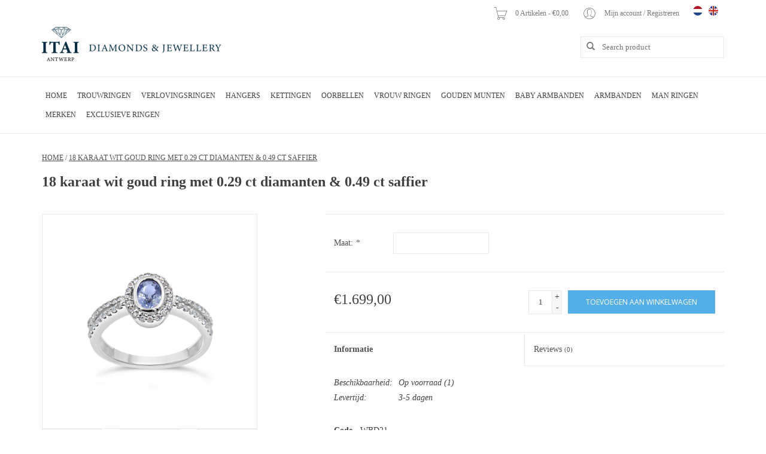

--- FILE ---
content_type: text/html;charset=utf-8
request_url: https://www.itai-diamonds.com/nl/18-karaat-wit-goud-ring-met-029-ct-diamanten-and-0.html
body_size: 6934
content:
<!DOCTYPE html>
<html lang="nl">
  <head>
    <meta charset="utf-8"/>
<!-- [START] 'blocks/head.rain' -->
<!--

  (c) 2008-2026 Lightspeed Netherlands B.V.
  http://www.lightspeedhq.com
  Generated: 25-01-2026 @ 04:45:25

-->
<link rel="canonical" href="https://www.itai-diamonds.com/nl/18-karaat-wit-goud-ring-met-029-ct-diamanten-and-0.html"/>
<link rel="alternate" href="https://www.itai-diamonds.com/nl/index.rss" type="application/rss+xml" title="Nieuwe producten"/>
<meta name="robots" content="noodp,noydir"/>
<meta name="google-site-verification" content="YzeC3MUVW4iB6gQa7XLwi7vPNm6F_F1vZz3y8wvpJOk"/>
<meta property="og:url" content="https://www.itai-diamonds.com/nl/18-karaat-wit-goud-ring-met-029-ct-diamanten-and-0.html?source=facebook"/>
<meta property="og:site_name" content="Itai Diamonds"/>
<meta property="og:title" content="18 karaat wit goud ring met 0.29 ct diamanten &amp; 0.49 ct saffier  "/>
<meta property="og:description" content="18 karaat wit goud ring met 0.29 ct diamanten &amp; 0.49 ct saffier  "/>
<meta property="og:image" content="https://cdn.webshopapp.com/shops/235613/files/333603563/18-karaat-wit-goud-ring-met-029-ct-diamanten-049-c.jpg"/>
<script>
(function(w,d,s,l,i){w[l]=w[l]||[];w[l].push({'gtm.start':
new Date().getTime(),event:'gtm.js'});var f=d.getElementsByTagName(s)[0],
j=d.createElement(s),dl=l!='dataLayer'?'&l='+l:'';j.async=true;j.src=
'https://www.googletagmanager.com/gtm.js?id='+i+dl;f.parentNode.insertBefore(j,f);
})(window,document,'script','dataLayer','GTM-TW3JVZMN');
</script>
<script>
<meta name="google-site-verification" content="YzeC3MUVW4iB6gQa7XLwi7vPNm6F_F1vZz3y8wvpJOk" />
</script>
<!--[if lt IE 9]>
<script src="https://cdn.webshopapp.com/assets/html5shiv.js?2025-02-20"></script>
<![endif]-->
<!-- [END] 'blocks/head.rain' -->
    <title>18 karaat wit goud ring met 0.29 ct diamanten &amp; 0.49 ct saffier   - Itai Diamonds</title>
    <meta name="description" content="18 karaat wit goud ring met 0.29 ct diamanten &amp; 0.49 ct saffier  " />
    <meta name="keywords" content="18, karaat, wit, goud, ring, met, 0.29, ct, diamanten, &amp;, 0.49, ct, saffier, juwelen, goud, ringen, hanger, trouwen, trouwringen, diamant" />
    <meta http-equiv="X-UA-Compatible" content="IE=edge,chrome=1">
    <meta name="viewport" content="width=device-width, initial-scale=1.0">
    <meta name="apple-mobile-web-app-capable" content="yes">
    <meta name="apple-mobile-web-app-status-bar-style" content="black">
    <meta property="fb:app_id" content="966242223397117"/>

    <link rel="shortcut icon" href="https://cdn.webshopapp.com/shops/235613/themes/136451/assets/favicon.ico?20211217104115" type="image/x-icon" />
    <link href='//fonts.googleapis.com/css?family=Open%20Sans:400,300,600' rel='stylesheet' type='text/css'>
    <link href='//fonts.googleapis.com/css?family=Open%20Sans:400,300,600' rel='stylesheet' type='text/css'>
    <link rel="shortcut icon" href="https://cdn.webshopapp.com/shops/235613/themes/136451/assets/favicon.ico?20211217104115" type="image/x-icon" /> 
    <link rel="stylesheet" href="https://cdn.webshopapp.com/shops/235613/themes/136451/assets/bootstrap.css?20251104184401" />
    <link rel="stylesheet" href="https://cdn.webshopapp.com/shops/235613/themes/136451/assets/style.css?20251104184401" />    
    <link rel="stylesheet" href="https://cdn.webshopapp.com/shops/235613/themes/136451/assets/settings.css?20251104184401" />  
    <link rel="stylesheet" href="https://cdn.webshopapp.com/assets/gui-2-0.css?2025-02-20" />
    <link rel="stylesheet" href="https://cdn.webshopapp.com/assets/gui-responsive-2-0.css?2025-02-20" />   
    <link rel="stylesheet" href="https://cdn.webshopapp.com/shops/235613/themes/136451/assets/custom.css?20251104184401" />
    <link rel="stylesheet" href="https://cdn.webshopapp.com/shops/235613/themes/136451/assets/pe-icon-7-min.css?20251104184401" />
    
    <script src="https://cdn.webshopapp.com/assets/jquery-1-9-1.js?2025-02-20"></script>
    <script src="https://cdn.webshopapp.com/assets/jquery-ui-1-10-1.js?2025-02-20"></script>
    <script type="text/javascript" src="https://cdn.webshopapp.com/shops/235613/themes/136451/assets/global.js?20251104184401"></script>
    <script type="text/javascript" src="https://cdn.webshopapp.com/shops/235613/themes/136451/assets/jcarousel.js?20251104184401"></script>
    <script type="text/javascript" src="https://cdn.webshopapp.com/assets/gui.js?2025-02-20"></script>
    <script type="text/javascript" src="https://cdn.webshopapp.com/assets/gui-responsive-2-0.js?2025-02-20"></script>
    
    <script type='text/javascript' src='//platform-api.sharethis.com/js/sharethis.js#property=58ff075da9dabe0012b03331&product=inline-share-buttons' async='async'></script>      
        
    <!--[if lt IE 9]>
    <link rel="stylesheet" href="https://cdn.webshopapp.com/shops/235613/themes/136451/assets/style-ie.css?20251104184401" />
    <![endif]-->
  </head>
  <body>
    <header>
      <div class="topnav">
        <div class="container">
                    <div class="left">
                      </div>
                    <div class="right">
            <a href="https://www.itai-diamonds.com/nl/cart/" title="Winkelwagen" class="cart"> 
              <span class="pe-7s-cart pe-2x">  </span><span class="hoffset1"> </span>
              0 Artikelen - €0,00
            </a> <span class="hoffset2"> </span>
            <a href="https://www.itai-diamonds.com/nl/account/" title="Mijn account" class="my-account">
              <span class="pe-7s-user pe-2x"></span><span class="hoffset1"> </span>
                            Mijn account / Registreren
                          </a>
                        <div class="languages">
                  

  <a class="flag nl" title="Nederlands" lang="nl" href="https://www.itai-diamonds.com/nl/go/product/111968561">nl</a>
  <a class="flag en" title="English" lang="en" href="https://www.itai-diamonds.com/en/go/product/111968561">en</a>
            </div>
                      </div>
        </div>
      </div>
  <div class="navigation">
      <div class="container">
        <div class="align">
          <ul class="burger">
            <img src="https://cdn.webshopapp.com/shops/235613/themes/136451/assets/hamburger.png?20251104184401" width="32" height="32" alt="Menu">
          </ul>

          <div class="vertical logo">
            <a href="https://www.itai-diamonds.com/nl/" title="Antwerpen">
              <img src="https://cdn.webshopapp.com/shops/235613/themes/136451/assets/logo.png?20211217104115" alt="Antwerpen" />
            </a>
          </div>

          <form action="https://www.itai-diamonds.com/nl/search/" method="get" id="formSearch">
            <input type="text" name="q" autocomplete="off" value="" placeholder="Search product"/>
            <span onclick="$('#formSearch').submit();" title="Zoeken" class="glyphicon glyphicon-search"></span>
          </form>
        </div>
      </div>
  
  	<nav class="nonbounce desktop vertical">	
          <div class="container">
  
            <ul>
              <li class="item home ">
                <a class="itemLink" href="https://www.itai-diamonds.com/nl/">Home</a>
              </li>
                                          <li class="item sub">
                <a class="itemLink" href="https://www.itai-diamonds.com/nl/trouwringen/" title="Trouwringen">Trouwringen</a>
                                <span class="glyphicon glyphicon-play"></span>
                <ul class="subnav">
                                    <li class="subitem">
                    <a class="subitemLink" href="https://www.itai-diamonds.com/nl/trouwringen/trouwringen-met-diamanten/" title="Trouwringen Met Diamanten">Trouwringen Met Diamanten</a>
                                      </li>
                                    <li class="subitem">
                    <a class="subitemLink" href="https://www.itai-diamonds.com/nl/trouwringen/trouwringen/" title="Trouwringen">Trouwringen</a>
                                      </li>
                                    <li class="subitem">
                    <a class="subitemLink" href="https://www.itai-diamonds.com/nl/trouwringen/zilver-trouwringen/" title="Zilver Trouwringen">Zilver Trouwringen</a>
                                      </li>
                                  </ul>
                              </li>
                            <li class="item sub">
                <a class="itemLink" href="https://www.itai-diamonds.com/nl/verlovingsringen/" title="Verlovingsringen">Verlovingsringen</a>
                                <span class="glyphicon glyphicon-play"></span>
                <ul class="subnav">
                                    <li class="subitem">
                    <a class="subitemLink" href="https://www.itai-diamonds.com/nl/verlovingsringen/verlovingsringen-met-diamanten/" title="Verlovingsringen Met Diamanten">Verlovingsringen Met Diamanten</a>
                                      </li>
                                    <li class="subitem">
                    <a class="subitemLink" href="https://www.itai-diamonds.com/nl/verlovingsringen/verlovingsring-met-zirkonia/" title="Verlovingsring Met Zirkonia">Verlovingsring Met Zirkonia</a>
                                      </li>
                                  </ul>
                              </li>
                            <li class="item sub">
                <a class="itemLink" href="https://www.itai-diamonds.com/nl/hangers/" title="Hangers">Hangers</a>
                                <span class="glyphicon glyphicon-play"></span>
                <ul class="subnav">
                                    <li class="subitem">
                    <a class="subitemLink" href="https://www.itai-diamonds.com/nl/hangers/hangers-met-diamanten/" title="Hangers Met Diamanten">Hangers Met Diamanten</a>
                                      </li>
                                    <li class="subitem">
                    <a class="subitemLink" href="https://www.itai-diamonds.com/nl/hangers/hangers-met-zirkonia/" title="Hangers Met Zirkonia">Hangers Met Zirkonia</a>
                                      </li>
                                  </ul>
                              </li>
                            <li class="item sub">
                <a class="itemLink" href="https://www.itai-diamonds.com/nl/kettingen/" title="Kettingen">Kettingen</a>
                                <span class="glyphicon glyphicon-play"></span>
                <ul class="subnav">
                                    <li class="subitem">
                    <a class="subitemLink" href="https://www.itai-diamonds.com/nl/kettingen/ketting-met-diamanten/" title="Ketting Met Diamanten">Ketting Met Diamanten</a>
                                      </li>
                                    <li class="subitem">
                    <a class="subitemLink" href="https://www.itai-diamonds.com/nl/kettingen/ketting-met-zirkonia/" title="Ketting Met Zirkonia">Ketting Met Zirkonia</a>
                                      </li>
                                    <li class="subitem">
                    <a class="subitemLink" href="https://www.itai-diamonds.com/nl/kettingen/kettingen/" title="Kettingen">Kettingen</a>
                                      </li>
                                  </ul>
                              </li>
                            <li class="item sub">
                <a class="itemLink" href="https://www.itai-diamonds.com/nl/oorbellen/" title="Oorbellen">Oorbellen</a>
                                <span class="glyphicon glyphicon-play"></span>
                <ul class="subnav">
                                    <li class="subitem">
                    <a class="subitemLink" href="https://www.itai-diamonds.com/nl/oorbellen/oorbellen/" title="Oorbellen ">Oorbellen </a>
                                      </li>
                                    <li class="subitem">
                    <a class="subitemLink" href="https://www.itai-diamonds.com/nl/oorbellen/oorbellen-met-zirkonia/" title="Oorbellen met zirkonia">Oorbellen met zirkonia</a>
                                      </li>
                                    <li class="subitem">
                    <a class="subitemLink" href="https://www.itai-diamonds.com/nl/oorbellen/oorbellen-met-diamanten/" title="Oorbellen met diamanten">Oorbellen met diamanten</a>
                                      </li>
                                  </ul>
                              </li>
                            <li class="item sub">
                <a class="itemLink" href="https://www.itai-diamonds.com/nl/vrouw-ringen/" title="Vrouw ringen">Vrouw ringen</a>
                                <span class="glyphicon glyphicon-play"></span>
                <ul class="subnav">
                                    <li class="subitem">
                    <a class="subitemLink" href="https://www.itai-diamonds.com/nl/vrouw-ringen/vrouw-ringen-met-zirkonia/" title="Vrouw ringen met zirkonia">Vrouw ringen met zirkonia</a>
                                      </li>
                                    <li class="subitem">
                    <a class="subitemLink" href="https://www.itai-diamonds.com/nl/vrouw-ringen/vrouw-ringen-met-diamanten/" title="Vrouw ringen met diamanten">Vrouw ringen met diamanten</a>
                                      </li>
                                  </ul>
                              </li>
                            <li class="item">
                <a class="itemLink" href="https://www.itai-diamonds.com/nl/gouden-munten/" title="Gouden Munten">Gouden Munten</a>
                              </li>
                            <li class="item sub">
                <a class="itemLink" href="https://www.itai-diamonds.com/nl/baby-armbanden-10186012/" title="Baby Armbanden">Baby Armbanden</a>
                                <span class="glyphicon glyphicon-play"></span>
                <ul class="subnav">
                                    <li class="subitem">
                    <a class="subitemLink" href="https://www.itai-diamonds.com/nl/baby-armbanden-10186012/baby-armbanden-goud/" title="Baby Armbanden Goud">Baby Armbanden Goud</a>
                                      </li>
                                  </ul>
                              </li>
                            <li class="item sub">
                <a class="itemLink" href="https://www.itai-diamonds.com/nl/armbanden/" title="Armbanden">Armbanden</a>
                                <span class="glyphicon glyphicon-play"></span>
                <ul class="subnav">
                                    <li class="subitem">
                    <a class="subitemLink" href="https://www.itai-diamonds.com/nl/armbanden/armbanden/" title="Armbanden">Armbanden</a>
                                      </li>
                                    <li class="subitem">
                    <a class="subitemLink" href="https://www.itai-diamonds.com/nl/armbanden/bedelarmbanden/" title="Bedelarmbanden">Bedelarmbanden</a>
                                      </li>
                                  </ul>
                              </li>
                            <li class="item sub">
                <a class="itemLink" href="https://www.itai-diamonds.com/nl/man-ringen/" title="Man Ringen">Man Ringen</a>
                                <span class="glyphicon glyphicon-play"></span>
                <ul class="subnav">
                                    <li class="subitem">
                    <a class="subitemLink" href="https://www.itai-diamonds.com/nl/man-ringen/man-ringen/" title="Man Ringen">Man Ringen</a>
                                      </li>
                                  </ul>
                              </li>
                            <li class="item sub">
                <a class="itemLink" href="https://www.itai-diamonds.com/nl/merken-10530773/" title="Merken">Merken</a>
                                <span class="glyphicon glyphicon-play"></span>
                <ul class="subnav">
                                    <li class="subitem">
                    <a class="subitemLink" href="https://www.itai-diamonds.com/nl/merken-10530773/igi/" title="IGI">IGI</a>
                                      </li>
                                    <li class="subitem">
                    <a class="subitemLink" href="https://www.itai-diamonds.com/nl/merken-10530773/hrd/" title="HRD">HRD</a>
                                      </li>
                                    <li class="subitem">
                    <a class="subitemLink" href="https://www.itai-diamonds.com/nl/merken-10530773/elini/" title="Elini">Elini</a>
                                      </li>
                                    <li class="subitem">
                    <a class="subitemLink" href="https://www.itai-diamonds.com/nl/merken-10530773/lab-diamanten/" title="Lab Diamanten">Lab Diamanten</a>
                                        <ul class="subnav">
                                            <li class="subitem">
                        <a class="subitemLink" href="https://www.itai-diamonds.com/nl/merken-10530773/lab-diamanten/briljant/" title="Briljant">Briljant</a>
                      </li>
                                            <li class="subitem">
                        <a class="subitemLink" href="https://www.itai-diamonds.com/nl/merken-10530773/lab-diamanten/radiant/" title="Radiant">Radiant</a>
                      </li>
                                          </ul>
                                      </li>
                                  </ul>
                              </li>
                            <li class="item sub">
                <a class="itemLink" href="https://www.itai-diamonds.com/nl/exclusieve-ringen/" title="Exclusieve ringen">Exclusieve ringen</a>
                                <span class="glyphicon glyphicon-play"></span>
                <ul class="subnav">
                                    <li class="subitem">
                    <a class="subitemLink" href="https://www.itai-diamonds.com/nl/exclusieve-ringen/exclusieve-ringen-met-zirkonia/" title="Exclusieve ringen met zirkonia">Exclusieve ringen met zirkonia</a>
                                      </li>
                                  </ul>
                              </li>
                                                                                  </ul>
            <span class="glyphicon glyphicon-remove"></span>  
      </div>
          </nav>
       </div>

    </header>    
    <div class="wrapper">
      
      <div class="container content">
                <div itemscope itemtype="http://schema.org/Product">
  <div class="voffset4"> </div>
  <div class="page-title row">
  <meta itemprop="description" content="18 karaat wit goud ring met 0.29 ct diamanten & 0.49 ct saffier" />  

    
   <div class="col-sm-12 col-md-12 breadcrumbs">
    <a href="https://www.itai-diamonds.com/nl/" title="Home">Home</a>
        / <a href="https://www.itai-diamonds.com/nl/18-karaat-wit-goud-ring-met-029-ct-diamanten-and-0.html">18 karaat wit goud ring met 0.29 ct diamanten &amp; 0.49 ct saffier</a>
     </div>     
  
   <div class="voffset5"> </div> 
  <div class="col-sm-12 col-md-12">
    <h1 class="product-page" itemprop="name" content="18 karaat wit goud ring met 0.29 ct diamanten &amp; 0.49 ct saffier">       18 karaat wit goud ring met 0.29 ct diamanten &amp; 0.49 ct saffier </h1> 
      </div>
    

    

    
</div>
<div class="product-wrap row">
  <div class="product-img col-sm-4 col-md-4">
    <div class="zoombox">
      <div class="images"> 
        <meta itemprop="image" content="https://cdn.webshopapp.com/shops/235613/files/333603563/300x250x2/18-karaat-wit-goud-ring-met-029-ct-diamanten-049-c.jpg" />       
                <a class="zoom first" data-image-id="333603563">             
                                  <img src="https://cdn.webshopapp.com/shops/235613/files/333603563/18-karaat-wit-goud-ring-met-029-ct-diamanten-049-c.jpg" alt="18 karaat wit goud ring met 0.29 ct diamanten &amp; 0.49 ct saffier">
                              </a> 
                <a class="zoom" data-image-id="333603565">             
                                  <img src="https://cdn.webshopapp.com/shops/235613/files/333603565/18-karaat-wit-goud-ring-met-029-ct-diamanten-049-c.jpg" alt="18 karaat wit goud ring met 0.29 ct diamanten &amp; 0.49 ct saffier">
                              </a> 
                <a class="zoom" data-image-id="333603567">             
                                  <img src="https://cdn.webshopapp.com/shops/235613/files/333603567/18-karaat-wit-goud-ring-met-029-ct-diamanten-049-c.jpg" alt="18 karaat wit goud ring met 0.29 ct diamanten &amp; 0.49 ct saffier">
                              </a> 
              </div>
      
      <div class="thumbs row">
                <div class="col-xs-3 col-sm-4 col-md-4">
          <a data-image-id="333603563">
                                        <img src="https://cdn.webshopapp.com/shops/235613/files/333603563/156x230x1/18-karaat-wit-goud-ring-met-029-ct-diamanten-049-c.jpg" alt="18 karaat wit goud ring met 0.29 ct diamanten &amp; 0.49 ct saffier" title="18 karaat wit goud ring met 0.29 ct diamanten &amp; 0.49 ct saffier"/>
                                    </a>
        </div>
                <div class="col-xs-3 col-sm-4 col-md-4">
          <a data-image-id="333603565">
                                        <img src="https://cdn.webshopapp.com/shops/235613/files/333603565/156x230x1/18-karaat-wit-goud-ring-met-029-ct-diamanten-049-c.jpg" alt="18 karaat wit goud ring met 0.29 ct diamanten &amp; 0.49 ct saffier" title="18 karaat wit goud ring met 0.29 ct diamanten &amp; 0.49 ct saffier"/>
                                    </a>
        </div>
                <div class="col-xs-3 col-sm-4 col-md-4">
          <a data-image-id="333603567">
                                        <img src="https://cdn.webshopapp.com/shops/235613/files/333603567/156x230x1/18-karaat-wit-goud-ring-met-029-ct-diamanten-049-c.jpg" alt="18 karaat wit goud ring met 0.29 ct diamanten &amp; 0.49 ct saffier" title="18 karaat wit goud ring met 0.29 ct diamanten &amp; 0.49 ct saffier"/>
                                    </a>
        </div>
              </div>  
    </div>
  </div>
 
  <div itemprop="offers" itemscope itemtype="http://schema.org/Offer" class="product-info col-sm-8 col-md-7 col-md-offset-1"> 
    <meta itemprop="price" content="1699.00" />
    <meta itemprop="priceCurrency" content="EUR" /> 
    <meta itemprop="itemCondition" itemtype="http://schema.org/OfferItemCondition" content="http://schema.org/NewCondition"/>
          <meta itemprop="availability" content="http://schema.org/InStock" />
          
    <form action="https://www.itai-diamonds.com/nl/cart/add/240364717/" id=
        "product_configure_form" method="post">
            <div class="product-option row">
            <div class="voffset4"> </div>
        <div class="col-md-12">
          <input type="hidden" name="bundle_id" id="product_configure_bundle_id" value="">
<div class="product-configure">
  <div class="product-configure-custom" role="region" aria-label="Product configurations">
    <div class="product-configure-custom-option" >
      <label for="product_configure_custom_6537506" id="gui-product-custom-field-title-6537506">Maat: <em aria-hidden="true">*</em></label>
      <input type="text" name="custom[6537506]" id="product_configure_custom_6537506" value=""  required/>
      <div class="product-configure-clear"></div>
    </div>
  </div>
</div>

        </div>
      </div>
          
      <div class="product-price row">
            <div class="voffset4"> </div>
        <div class="price-wrap col-xs-5 col-md-5"> 
                    <span class="price" style="line-height: 30px;">€1.699,00
             
 
        </div>
        <div class="cart col-xs-7 col-md-7"> 
          <div class="cart">
                        <input type="text" name="quantity" value="1" />
            <div class="change">
              <a href="javascript:;" onclick="updateQuantity('up');" class="up">+</a>
              <a href="javascript:;" onclick="updateQuantity('down');" class="down">-</a>
            </div>
            <a href="javascript:;" onclick="$('#product_configure_form').submit();" class="btn glyphicon glyphicon-shopping-cart" title="Toevoegen aan winkelwagen" >
              <span>Toevoegen aan winkelwagen</span>
            </a>
                      </div>
        </div>
      </div>
    </form>   

    <div class="product-tabs row">
      <div class="tabs">
        <ul>
          <li class="active col-2 information"><a rel="info" href="#">Informatie</a></li>
                    <li class="col-2 reviews"><a rel="reviews" href="#">Reviews <small>(0)</small></a></li>        </ul>
      </div>                    
      <div class="tabsPages">
        <div class="page info active">
          <table class="details">
                                                                       <tr class="availability">
              <td>Beschikbaarheid:</td>
              <td><span class="in-stock">Op voorraad</span>
                                (1)
                              </td>
            </tr>
                                    <tr class="deliverytime">
              <td>Levertijd:</td>
              <td>3-5 dagen</td>
            </tr>
                        
          </table>
         
          
                    <div class="clearfix"></div>
          
          <p><strong>Code </strong>- WBD21</p>
<p> </p>
<p>Vrouw ring met 0.29 ct diamanten en 0.49 ct saffier</p>
<p> </p>
<p><strong>Juweel Specificaties </strong></p>
<p><strong>Metaal :</strong> Goud                                                                     </p>
<p><strong>Kleur :</strong> Wit goud                                    </p>
<p><strong>Kwaliteit :</strong> 18 KT                                    </p>
<p><strong>Totaal Schatting</strong> <strong>Gewicht : </strong>4.8 g</p>
<p> </p>
<p><strong>Steen Specificaties </strong></p>
<p><strong>Edelsteen :</strong> Diamant</p>
<p><strong>Hoeveelheid :</strong> 56</p>
<p><strong>Caraat :</strong> 0.29 ct</p>
<p><strong>Slijpvorm :</strong> Rond</p>
<p><strong>Kwaliteit :</strong> VS1</p>
<p><strong>Kleur :</strong> G</p>
<p> </p>
<p><strong>Steen Specificaties </strong></p>
<p><strong>Edelsteen :</strong> Saffier</p>
<p><strong>Hoeveelheid :</strong> 1</p>
<p><strong>Caraat :</strong> 0.49 ct</p>
<p><strong>Slijpvorm :</strong> Ovaal</p>
<p> </p>
<p>Geleverd met Itai certificaat met exclusieve juweel doos en zak. </p>
<p> </p>
<p> </p>
          
                    
        </div>
        
        <div class="page reviews">
                              
          <div class="bottom">
            <div class="right">
              <a href="https://www.itai-diamonds.com/nl/account/review/111968561/">Je beoordeling toevoegen</a>
            </div>
            <span>0</span> sterren op basis van <span>0</span> beoordelingen
          </div>          
        </div>
      </div>
    </div>
  </div>
</div>
<div class="product-actions row">
  <div class="social-media col-xs-12 col-md-4">
    <div class="sharethis-inline-share-buttons"></div>
  </div>
  <div class="col-md-7 col-md-offset-1 ">
    <div class="tags-actions row">
      <div class="tags col-md-4">
                <a href="https://www.itai-diamonds.com/nl/tags/18-karaat-goud/" title="18 karaat goud">18 karaat goud</a> /                 <a href="https://www.itai-diamonds.com/nl/tags/18-karat-gold/" title="18 karat gold">18 karat gold</a> /                 <a href="https://www.itai-diamonds.com/nl/tags/diamant/" title="diamant">diamant</a> /                 <a href="https://www.itai-diamonds.com/nl/tags/diamonds/" title="diamonds">diamonds</a> /                 <a href="https://www.itai-diamonds.com/nl/tags/ring/" title="ring">ring</a> /                 <a href="https://www.itai-diamonds.com/nl/tags/saffier/" title="saffier">saffier</a> /                 <a href="https://www.itai-diamonds.com/nl/tags/sapphire/" title="sapphire">sapphire</a> /                 <a href="https://www.itai-diamonds.com/nl/tags/trouwring/" title="trouwring">trouwring</a> /                 <a href="https://www.itai-diamonds.com/nl/tags/wedding-band/" title="wedding band">wedding band</a> /                 <a href="https://www.itai-diamonds.com/nl/tags/white-gold/" title="white gold">white gold</a> /                 <a href="https://www.itai-diamonds.com/nl/tags/wit-goud/" title="wit goud">wit goud</a>                       </div>
      <div class="actions col-md-8 text-right">
        <a href="https://www.itai-diamonds.com/nl/account/wishlistAdd/111968561/?variant_id=240364717" title="Aan verlanglijst toevoegen">Aan verlanglijst toevoegen</a> / 
        <a href="https://www.itai-diamonds.com/nl/compare/add/240364717/" title="Toevoegen om te vergelijken">
          Toevoegen om te vergelijken
        </a> / 
                <a href="#" onclick="window.print(); return false;" title="Afdrukken">
          Afdrukken
        </a>
      </div>      
    </div>
  </div>    
</div>

   
  
</div>


<script src="https://cdn.webshopapp.com/shops/235613/themes/136451/assets/jquery-zoom-min.js?20251104184401" type="text/javascript"></script>
<script type="text/javascript">
function updateQuantity(way){
    var quantity = parseInt($('.cart input').val());

    if (way == 'up'){
        if (quantity < 1){
            quantity++;
        } else {
            quantity = 1;
        }
    } else {
        if (quantity > 1){
            quantity--;
        } else {
            quantity = 1;
        }
    }

    $('.cart input').val(quantity);
}
</script>      </div>
      
      <footer>
        <hr class="full-width" />
        <div class="container">
          <div class="social row">
                        <div class="newsletter col-xs-12 col-sm-7 col-md-7">
              <span class="title">Meld je aan voor onze nieuwsbrief:</span>
              <form id="formNewsletter" action="https://www.itai-diamonds.com/nl/account/newsletter/" method="post">
                <input type="hidden" name="key" value="048eb669405d2ec1d020b57ca5cd8a60" />
                <input type="text" name="email" id="formNewsletterEmail" value="" placeholder="E-mail"/>
                <a class="btn glyphicon glyphicon-send" href="#" onclick="$('#formNewsletter').submit(); return false;" title="Abonneer" ><span>Abonneer</span></a>
              </form>
            </div>
            
                        <div class="social-media col-xs-12 col-md-12  col-sm-5 col-md-5 text-right">
              <div class="inline-block relative">
                                                                                <a href="https://www.youtube.com/watch?v=nrZcwiC8R_s&amp;safe=active&amp;gl=BE" class="social-icon youtube" target="_blank"></a>                                <a href="https://www.instagram.com/itaidiamonds/" class="social-icon instagram" target="_blank" title="Instagram Itai Diamonds"></a>                
                              </div>
            </div>
                      </div>
          <hr class="full-width" />
          <div class="links row">
            <div class="col-xs-12 col-sm-3 col-md-3">
                <label class="collapse" for="_1">
                  <strong>Klantenservice</strong>
                  <span class="glyphicon glyphicon-chevron-down hidden-sm hidden-md hidden-lg"></span></label>
                    <input class="collapse_input hidden-md hidden-lg hidden-sm" id="_1" type="checkbox">
                    <div class="list">
  
                  <ul class="no-underline no-list-style">
                                                <li><a href="https://www.itai-diamonds.com/nl/service/about/" title="Over ons" >Over ons</a>
                        </li>
                                                <li><a href="https://www.itai-diamonds.com/nl/service/general-terms-conditions/" title="Algemene voorwaarden" >Algemene voorwaarden</a>
                        </li>
                                                <li><a href="https://www.itai-diamonds.com/nl/service/privacy-policy/" title="Privacybeleid" >Privacybeleid</a>
                        </li>
                                                <li><a href="https://www.itai-diamonds.com/nl/service/shipping-returns/" title="Verzending &amp; Retourneren" >Verzending &amp; Retourneren</a>
                        </li>
                                                <li><a href="https://www.itai-diamonds.com/nl/service/" title="Klanten ondersteuning" >Klanten ondersteuning</a>
                        </li>
                                            </ul>
                  </div> 
             
            </div>     
       
            
            <div class="col-xs-12 col-sm-3 col-md-3">
          <label class="collapse" for="_2">
                  <strong>Producten</strong>
                  <span class="glyphicon glyphicon-chevron-down hidden-sm hidden-md hidden-lg"></span></label>
                    <input class="collapse_input hidden-md hidden-lg hidden-sm" id="_2" type="checkbox">
                    <div class="list">
              <ul>
                <li><a href="https://www.itai-diamonds.com/nl/collection/" title="Alle producten">Alle producten</a></li>
                <li><a href="https://www.itai-diamonds.com/nl/collection/?sort=newest" title="Nieuwe producten">Nieuwe producten</a></li>
                <li><a href="https://www.itai-diamonds.com/nl/collection/offers/" title="Aanbiedingen">Aanbiedingen</a></li>
                                <li><a href="https://www.itai-diamonds.com/nl/tags/" title="Tags">Tags</a></li>                <li><a href="https://www.itai-diamonds.com/nl/index.rss" title="RSS-feed">RSS-feed</a></li>
              </ul>
            </div>
            </div>
            
            <div class="col-xs-12 col-sm-3 col-md-3">
              <label class="collapse" for="_3">
                  <strong>
                                Mijn account
                              </strong>
                  <span class="glyphicon glyphicon-chevron-down hidden-sm hidden-md hidden-lg"></span></label>
                    <input class="collapse_input hidden-md hidden-lg hidden-sm" id="_3" type="checkbox">
                    <div class="list">
            
           
              <ul>
                                <li><a href="https://www.itai-diamonds.com/nl/account/" title="Registreren">Registreren</a></li>
                                <li><a href="https://www.itai-diamonds.com/nl/account/orders/" title="Mijn bestellingen">Mijn bestellingen</a></li>
                                <li><a href="https://www.itai-diamonds.com/nl/account/tickets/" title="Mijn tickets">Mijn tickets</a></li>
                                <li><a href="https://www.itai-diamonds.com/nl/account/wishlist/" title="Mijn verlanglijst">Mijn verlanglijst</a></li>
                              </ul>
            </div>
            </div>
            <div class="col-xs-12 col-sm-3 col-md-3">
                 <label class="collapse" for="_4">
                  <strong>Itai Diamonds - Antwerp </strong>
                  <span class="glyphicon glyphicon-chevron-down hidden-sm hidden-md hidden-lg"></span></label>
                    <input class="collapse_input hidden-md hidden-lg hidden-sm" id="_4" type="checkbox">
                    <div class="list">
                            
              <span class="contact-description">Diamonds & Jewellery </span>                            <div class="contact">
                <span class="glyphicon glyphicon-earphone"></span>
                +3232752634
              </div>
                            <div class="contact">
                <span class="glyphicon glyphicon-phone"></span>
                <a href="tel:+32486210441">+32486210441 </a>
              </div>  
                            <div class="contact">
                <span class="glyphicon glyphicon-envelope"></span>
                <a href="/cdn-cgi/l/email-protection#0e676068614e677a6f67236a676f6361606a7d206c6b" title="Email"><span class="__cf_email__" data-cfemail="b5dcdbd3daf5dcc1d4dc98d1dcd4d8dadbd1c69bd7d0">[email&#160;protected]</span></a>
              </div>
                            <div class="contact">
                <p> BTW nummer: BE0813.238.793 </p>
              </div>  
              </div>
              
                                                      </div>
          </div>
          <hr class="full-width" />
        </div>
        <div class="copyright-payment">
          <div class="container">
            <div class="row">
              <div class="copyright col-md-6">
                © Copyright 2026 Itai Diamonds 
                                - Powered by
                                <a href="https://www.lightspeedhq.nl/" title="Lightspeed" target="_blank">Lightspeed</a>
                                                              </div>
              <div class="payments col-md-6 text-right">
                                <a href="https://www.itai-diamonds.com/nl/service/payment-methods/" title="Betaalmethoden">
                  <img src="https://cdn.webshopapp.com/assets/icon-payment-ideal.png?2025-02-20" alt="iDEAL" />
                </a>
                                <a href="https://www.itai-diamonds.com/nl/service/payment-methods/" title="Betaalmethoden">
                  <img src="https://cdn.webshopapp.com/assets/icon-payment-banktransfer.png?2025-02-20" alt="Bank transfer" />
                </a>
                                <a href="https://www.itai-diamonds.com/nl/service/payment-methods/" title="Betaalmethoden">
                  <img src="https://cdn.webshopapp.com/assets/icon-payment-mistercash.png?2025-02-20" alt="Bancontact" />
                </a>
                                <a href="https://www.itai-diamonds.com/nl/service/payment-methods/" title="Betaalmethoden">
                  <img src="https://cdn.webshopapp.com/assets/icon-payment-belfius.png?2025-02-20" alt="Belfius" />
                </a>
                                <a href="https://www.itai-diamonds.com/nl/service/payment-methods/" title="Betaalmethoden">
                  <img src="https://cdn.webshopapp.com/assets/icon-payment-kbc.png?2025-02-20" alt="KBC" />
                </a>
                                <a href="https://www.itai-diamonds.com/nl/service/payment-methods/" title="Betaalmethoden">
                  <img src="https://cdn.webshopapp.com/assets/icon-payment-mastercard.png?2025-02-20" alt="MasterCard" />
                </a>
                                <a href="https://www.itai-diamonds.com/nl/service/payment-methods/" title="Betaalmethoden">
                  <img src="https://cdn.webshopapp.com/assets/icon-payment-visa.png?2025-02-20" alt="Visa" />
                </a>
                                <a href="https://www.itai-diamonds.com/nl/service/payment-methods/" title="Betaalmethoden">
                  <img src="https://cdn.webshopapp.com/assets/icon-payment-maestro.png?2025-02-20" alt="Maestro" />
                </a>
                                <a href="https://www.itai-diamonds.com/nl/service/payment-methods/" title="Betaalmethoden">
                  <img src="https://cdn.webshopapp.com/assets/icon-payment-americanexpress.png?2025-02-20" alt="American Express" />
                </a>
                                <a href="https://www.itai-diamonds.com/nl/service/payment-methods/" title="Betaalmethoden">
                  <img src="https://cdn.webshopapp.com/assets/icon-payment-paypalcp.png?2025-02-20" alt="PayPal" />
                </a>
                                <a href="https://www.itai-diamonds.com/nl/service/payment-methods/" title="Betaalmethoden">
                  <img src="https://cdn.webshopapp.com/assets/icon-payment-paypal.png?2025-02-20" alt="PayPal" />
                </a>
                                <a href="https://www.itai-diamonds.com/nl/service/payment-methods/" title="Betaalmethoden">
                  <img src="https://cdn.webshopapp.com/assets/icon-payment-directebanking.png?2025-02-20" alt="SOFORT Banking" />
                </a>
                                <a href="https://www.itai-diamonds.com/nl/service/payment-methods/" title="Betaalmethoden">
                  <img src="https://cdn.webshopapp.com/assets/icon-payment-paysafecard.png?2025-02-20" alt="Paysafecard" />
                </a>
                                <a href="https://www.itai-diamonds.com/nl/service/payment-methods/" title="Betaalmethoden">
                  <img src="https://cdn.webshopapp.com/assets/icon-payment-visaelectron.png?2025-02-20" alt="Visa Electron" />
                </a>
                                <a href="https://www.itai-diamonds.com/nl/service/payment-methods/" title="Betaalmethoden">
                  <img src="https://cdn.webshopapp.com/assets/icon-payment-giropay.png?2025-02-20" alt="Giropay" />
                </a>
                                <a href="https://www.itai-diamonds.com/nl/service/payment-methods/" title="Betaalmethoden">
                  <img src="https://cdn.webshopapp.com/assets/icon-payment-eps.png?2025-02-20" alt="EPS" />
                </a>
                                <a href="https://www.itai-diamonds.com/nl/service/payment-methods/" title="Betaalmethoden">
                  <img src="https://cdn.webshopapp.com/assets/icon-payment-cartesbancaires.png?2025-02-20" alt="Cartes Bancaires" />
                </a>
                                <a href="https://www.itai-diamonds.com/nl/service/payment-methods/" title="Betaalmethoden">
                  <img src="https://cdn.webshopapp.com/assets/icon-payment-klarnapaylater.png?2025-02-20" alt="Klarna." />
                </a>
                              </div>
            </div>
          </div>
        </div>
      </footer>
    </div>
    <!-- [START] 'blocks/body.rain' -->
<script data-cfasync="false" src="/cdn-cgi/scripts/5c5dd728/cloudflare-static/email-decode.min.js"></script><script>
(function () {
  var s = document.createElement('script');
  s.type = 'text/javascript';
  s.async = true;
  s.src = 'https://www.itai-diamonds.com/nl/services/stats/pageview.js?product=111968561&hash=9b53';
  ( document.getElementsByTagName('head')[0] || document.getElementsByTagName('body')[0] ).appendChild(s);
})();
</script>
  <script>
    !function(f,b,e,v,n,t,s)
    {if(f.fbq)return;n=f.fbq=function(){n.callMethod?
        n.callMethod.apply(n,arguments):n.queue.push(arguments)};
        if(!f._fbq)f._fbq=n;n.push=n;n.loaded=!0;n.version='2.0';
        n.queue=[];t=b.createElement(e);t.async=!0;
        t.src=v;s=b.getElementsByTagName(e)[0];
        s.parentNode.insertBefore(t,s)}(window, document,'script',
        'https://connect.facebook.net/en_US/fbevents.js');
    $(document).ready(function (){
        fbq('init', '539656300731614');
                fbq('track', 'ViewContent', {"content_ids":["240364717"],"content_name":"18 karaat wit goud ring met 0.29 ct diamanten & 0.49 ct saffier","currency":"EUR","value":"1699.00","content_type":"product","source":false});
                fbq('track', 'PageView', []);
            });
</script>
<noscript>
    <img height="1" width="1" style="display:none" src="https://www.facebook.com/tr?id=539656300731614&ev=PageView&noscript=1"
    /></noscript>
<!-- [END] 'blocks/body.rain' -->
      </body>
</html>

--- FILE ---
content_type: text/javascript;charset=utf-8
request_url: https://www.itai-diamonds.com/nl/services/stats/pageview.js?product=111968561&hash=9b53
body_size: -412
content:
// SEOshop 25-01-2026 04:45:26